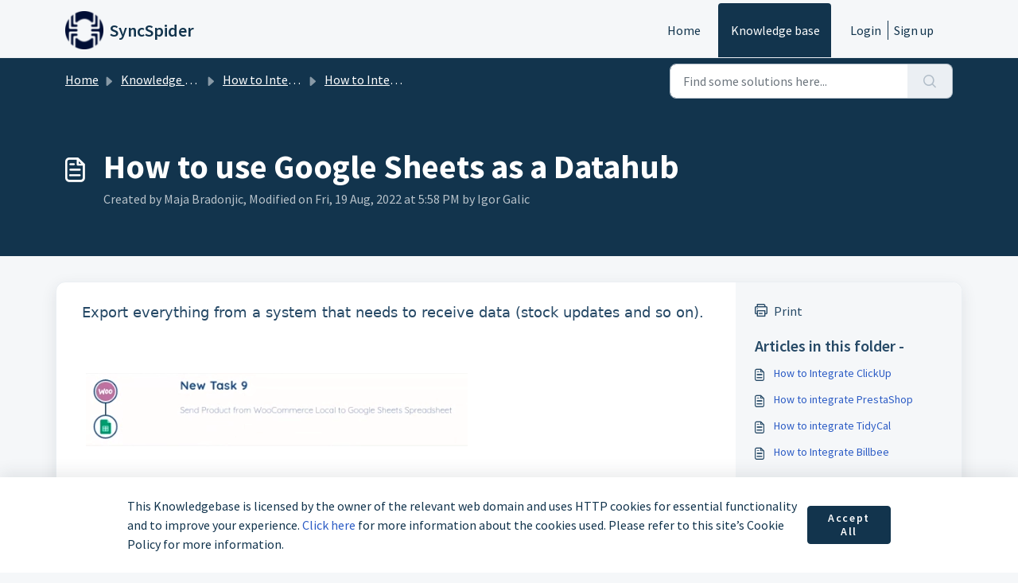

--- FILE ---
content_type: application/javascript; charset=UTF-8
request_url: https://support.syncspider.com/cdn-cgi/challenge-platform/h/b/scripts/jsd/d251aa49a8a3/main.js?
body_size: 9609
content:
window._cf_chl_opt={AKGCx8:'b'};~function(z6,UE,Uf,UA,Ua,UF,Ut,UP,UX,z1){z6=T,function(V,K,zo,z5,U,z){for(zo={V:279,K:371,U:231,z:337,c:250,Y:143,R:329,b:375,H:346,J:185},z5=T,U=V();!![];)try{if(z=parseInt(z5(zo.V))/1*(-parseInt(z5(zo.K))/2)+parseInt(z5(zo.U))/3*(parseInt(z5(zo.z))/4)+parseInt(z5(zo.c))/5+parseInt(z5(zo.Y))/6+parseInt(z5(zo.R))/7+-parseInt(z5(zo.b))/8*(-parseInt(z5(zo.H))/9)+-parseInt(z5(zo.J))/10,K===z)break;else U.push(U.shift())}catch(c){U.push(U.shift())}}(N,305451),UE=this||self,Uf=UE[z6(370)],UA={},UA[z6(209)]='o',UA[z6(198)]='s',UA[z6(182)]='u',UA[z6(218)]='z',UA[z6(343)]='n',UA[z6(394)]='I',UA[z6(266)]='b',Ua=UA,UE[z6(363)]=function(V,K,U,z,c5,c4,c3,zN,Y,H,J,C,D,L,S){if(c5={V:199,K:316,U:291,z:160,c:142,Y:405,R:160,b:347,H:174,J:149,C:201,D:137,L:399,d:335,S:234,k:277,n:330,i:153,O:398},c4={V:237,K:228,U:335,z:415,c:296,Y:280},c3={V:414,K:416,U:251,z:413},zN=z6,Y={'pnKpK':function(i,O){return i<O},'KfPYt':function(i,O){return i+O},'WdnOR':function(i,O){return i+O},'xOwCP':function(i,O){return i===O},'JmzxZ':function(i,O){return i(O)},'bMpwV':function(i,O){return i<O},'KwGhv':function(i,O,y,W){return i(O,y,W)},'xrPNk':function(i,O){return O===i},'kLkvR':zN(c5.V),'JLtoD':function(i,O,y){return i(O,y)}},Y[zN(c5.K)](null,K)||void 0===K)return z;for(H=Y[zN(c5.U)](UI,K),V[zN(c5.z)][zN(c5.c)]&&(H=H[zN(c5.Y)](V[zN(c5.R)][zN(c5.c)](K))),H=V[zN(c5.b)][zN(c5.H)]&&V[zN(c5.J)]?V[zN(c5.b)][zN(c5.H)](new V[(zN(c5.J))](H)):function(i,zV,O){for(zV=zN,i[zV(c4.V)](),O=0;Y[zV(c4.K)](O,i[zV(c4.U)]);i[O]===i[Y[zV(c4.z)](O,1)]?i[zV(c4.c)](Y[zV(c4.Y)](O,1),1):O+=1);return i}(H),J='nAsAaAb'.split('A'),J=J[zN(c5.C)][zN(c5.D)](J),C=0;Y[zN(c5.L)](C,H[zN(c5.d)]);D=H[C],L=Y[zN(c5.S)](Ue,V,K,D),J(L)?(S=Y[zN(c5.k)]('s',L)&&!V[zN(c5.n)](K[D]),Y[zN(c5.K)](Y[zN(c5.i)],U+D)?R(U+D,L):S||R(U+D,K[D])):Y[zN(c5.O)](R,U+D,L),C++);return z;function R(i,O,zT){zT=zN,Object[zT(c3.V)][zT(c3.K)][zT(c3.U)](z,O)||(z[O]=[]),z[O][zT(c3.z)](i)}},UF=z6(145)[z6(268)](';'),Ut=UF[z6(201)][z6(137)](UF),UE[z6(403)]=function(K,U,c8,zK,z,Y,R,H,J,C){for(c8={V:203,K:229,U:335,z:298,c:413,Y:260},zK=z6,z={},z[zK(c8.V)]=function(D,L){return D<L},Y=z,R=Object[zK(c8.K)](U),H=0;Y[zK(c8.V)](H,R[zK(c8.U)]);H++)if(J=R[H],J==='f'&&(J='N'),K[J]){for(C=0;C<U[R[H]][zK(c8.U)];-1===K[J][zK(c8.z)](U[R[H]][C])&&(Ut(U[R[H]][C])||K[J][zK(c8.c)]('o.'+U[R[H]][C])),C++);}else K[J]=U[R[H]][zK(c8.Y)](function(D){return'o.'+D})},UP=function(Y5,Y4,Y3,Y2,Y1,cw,cX,cP,cZ,zz,K,U,z,c){return Y5={V:326,K:242,U:325,z:356,c:233,Y:341,R:248,b:210,H:164},Y4={V:196,K:252,U:309,z:268,c:386,Y:282,R:366,b:252,H:176,J:180,C:300,D:366,L:413,d:187,S:200,k:358,n:240,i:232,O:192,l:252,y:265,W:297,s:252,j:352,G:413,h:215,E:352,f:252},Y3={V:287,K:248,U:407,z:414,c:416,Y:251,R:408,b:385,H:406,J:221,C:413,D:361,L:206,d:304,S:413,k:408,n:413,i:252,O:264,l:261,y:239,W:389,s:335},Y2={V:408},Y1={V:214},cw={V:155},cX={V:241,K:335,U:352,z:414,c:416,Y:251,R:251,b:275,H:325,J:408,C:416,D:324,L:171,d:408,S:226,k:320,n:413,i:183,O:196,l:327,y:246,W:413,s:189,j:344,G:179,h:355,E:151,f:413,A:410,a:252,o:333,e:241,I:413,F:252,Z:238,P:207,X:224,x:414,g:416,M:357,v:305,B:408,m:355,Q:211,N0:331,N1:413,N2:169,N3:241,N4:413,N5:366,N6:320,N7:342,N8:252,N9:282,NN:241,NT:413,NV:380,NK:177,NU:413,Nz:297},cP={V:390,K:350,U:271,z:372,c:320},cZ={V:402,K:352},zz=z6,K={'BAwek':zz(Y5.V),'fcwRe':zz(Y5.K),'LUcOV':function(Y,R){return R==Y},'ChwxU':function(Y,R){return R==Y},'IMbvo':zz(Y5.U),'YaZIG':zz(Y5.z),'LVfWa':function(Y,R){return Y<R},'AzkXZ':function(Y,R){return Y(R)},'ifRgf':function(Y,R){return Y>R},'MWxKs':function(Y,R){return R|Y},'djgeK':function(Y,R){return R==Y},'bXoqC':function(Y,R){return Y(R)},'pbMoU':function(Y,R){return Y<R},'WJTBa':function(Y,R){return Y|R},'Njyls':function(Y,R){return Y<<R},'KHVzn':function(Y,R){return Y&R},'oicoS':function(Y,R){return Y(R)},'jKbhj':function(Y,R){return Y&R},'oPBJp':function(Y,R){return R===Y},'OlrEI':zz(Y5.c),'Phive':zz(Y5.Y),'dvjFG':function(Y,R){return Y==R},'OobGW':function(Y,R){return Y(R)},'KEgbh':function(Y,R){return Y&R},'NkvaZ':function(Y,R){return Y-R},'sPqFX':function(Y,R){return Y<<R},'TIutX':function(Y,R){return Y(R)},'kTFji':function(Y,R){return R==Y},'UHYUG':function(Y,R){return Y&R},'bZCqr':function(Y,R){return Y(R)},'BDohx':function(Y,R){return Y==R},'QfZoZ':function(Y,R){return Y<R},'qYTZX':function(Y,R){return R&Y},'XwaUf':function(Y,R){return Y==R},'QLRiM':function(Y,R){return Y!==R},'jkxdL':zz(Y5.R),'IdAEw':function(Y,R){return Y*R},'HzDuZ':function(Y,R){return Y!=R},'MGlmk':function(Y,R){return R==Y},'czTJj':function(Y,R){return Y<R},'CUmqo':function(Y,R){return R==Y},'vFtmW':function(Y,R){return Y<R},'FkePi':function(Y,R){return Y-R},'KrPNg':function(Y,R){return Y-R},'WYXGz':function(Y,R){return Y+R}},U=String[zz(Y5.b)],z={'h':function(Y,zc,R,b){if(zc=zz,R={},R[zc(cP.V)]=K[zc(cP.K)],b=R,zc(cP.U)!==K[zc(cP.z)])return K[zc(cP.c)](null,Y)?'':z.g(Y,6,function(H,zY){return zY=zc,zY(cZ.V)[zY(cZ.K)](H)});else K(b[zc(cP.V)])},'g':function(Y,R,H,zR,J,C,D,L,S,i,O,y,W,s,j,G,E,A){if(zR=zz,K[zR(cX.V)](null,Y))return'';for(C={},D={},L='',S=2,i=3,O=2,y=[],W=0,s=0,j=0;j<Y[zR(cX.K)];j+=1)if(G=Y[zR(cX.U)](j),Object[zR(cX.z)][zR(cX.c)][zR(cX.Y)](C,G)||(C[G]=i++,D[G]=!0),E=L+G,Object[zR(cX.z)][zR(cX.c)][zR(cX.R)](C,E))L=E;else if(K[zR(cX.b)]!==zR(cX.H))return U[zR(cX.J)](z);else{if(Object[zR(cX.z)][zR(cX.C)][zR(cX.Y)](D,L)){if(K[zR(cX.D)]!==zR(cX.L)){if(256>L[zR(cX.d)](0)){for(J=0;K[zR(cX.S)](J,O);W<<=1,K[zR(cX.k)](s,R-1)?(s=0,y[zR(cX.n)](K[zR(cX.i)](H,W)),W=0):s++,J++);for(A=L[zR(cX.d)](0),J=0;K[zR(cX.O)](8,J);W=K[zR(cX.l)](W<<1.73,A&1.68),K[zR(cX.y)](s,R-1)?(s=0,y[zR(cX.W)](K[zR(cX.s)](H,W)),W=0):s++,A>>=1,J++);}else{for(A=1,J=0;K[zR(cX.j)](J,O);W=A|W<<1.78,R-1==s?(s=0,y[zR(cX.n)](H(W)),W=0):s++,A=0,J++);for(A=L[zR(cX.J)](0),J=0;16>J;W=K[zR(cX.G)](K[zR(cX.h)](W,1),K[zR(cX.E)](A,1)),R-1==s?(s=0,y[zR(cX.f)](K[zR(cX.A)](H,W)),W=0):s++,A>>=1,J++);}S--,S==0&&(S=Math[zR(cX.a)](2,O),O++),delete D[L]}else U(z)}else for(A=C[L],J=0;J<O;W=W<<1|K[zR(cX.o)](A,1),K[zR(cX.e)](s,R-1)?(s=0,y[zR(cX.I)](H(W)),W=0):s++,A>>=1,J++);L=(S--,S==0&&(S=Math[zR(cX.F)](2,O),O++),C[E]=i++,String(G))}if(''!==L){if(K[zR(cX.Z)](K[zR(cX.P)],K[zR(cX.X)]))K();else{if(Object[zR(cX.x)][zR(cX.g)][zR(cX.R)](D,L)){if(256>L[zR(cX.J)](0)){for(J=0;J<O;W<<=1,K[zR(cX.M)](s,R-1)?(s=0,y[zR(cX.n)](K[zR(cX.v)](H,W)),W=0):s++,J++);for(A=L[zR(cX.B)](0),J=0;8>J;W=K[zR(cX.m)](W,1)|K[zR(cX.Q)](A,1),s==K[zR(cX.N0)](R,1)?(s=0,y[zR(cX.N1)](H(W)),W=0):s++,A>>=1,J++);}else{for(A=1,J=0;K[zR(cX.j)](J,O);W=K[zR(cX.N2)](W,1)|A,K[zR(cX.N3)](s,R-1)?(s=0,y[zR(cX.N4)](K[zR(cX.N5)](H,W)),W=0):s++,A=0,J++);for(A=L[zR(cX.B)](0),J=0;16>J;W=W<<1.34|K[zR(cX.o)](A,1),K[zR(cX.N6)](s,R-1)?(s=0,y[zR(cX.W)](H(W)),W=0):s++,A>>=1,J++);}S--,K[zR(cX.N7)](0,S)&&(S=Math[zR(cX.N8)](2,O),O++),delete D[L]}else for(A=C[L],J=0;J<O;W=W<<1|K[zR(cX.N9)](A,1),K[zR(cX.NN)](s,R-1)?(s=0,y[zR(cX.NT)](K[zR(cX.NV)](H,W)),W=0):s++,A>>=1,J++);S--,K[zR(cX.N6)](0,S)&&O++}}for(A=2,J=0;J<O;W=K[zR(cX.l)](W<<1.48,1&A),s==R-1?(s=0,y[zR(cX.n)](H(W)),W=0):s++,A>>=1,J++);for(;;)if(W<<=1,K[zR(cX.NK)](s,K[zR(cX.N0)](R,1))){y[zR(cX.NU)](H(W));break}else s++;return y[zR(cX.Nz)]('')},'j':function(Y,Y0,cx,zC,R,H){if(Y0={V:180},cx={V:357},zC=zz,R={'fTGrJ':function(b,H,zb){return zb=T,K[zb(cw.V)](b,H)},'BqfAR':function(b,H,zp){return zp=T,K[zp(cx.V)](b,H)},'wPccT':function(b,H){return b-H},'ZPfSy':function(b,H){return b|H},'OtPwJ':function(b,H){return b-H},'iAqlS':function(b,H){return H|b},'nOEuH':function(b,H){return H|b},'Otooe':function(b,H){return b<<H},'wOlJy':function(b,H,zH){return zH=T,K[zH(Y0.V)](b,H)},'qvCxo':function(b,H,zJ){return zJ=T,K[zJ(Y1.V)](b,H)}},K[zC(Y3.V)](zC(Y3.K),K[zC(Y3.U)])){if(NZ[zC(Y3.z)][zC(Y3.c)][zC(Y3.Y)](NP,NX)){if(256>VJ[zC(Y3.R)](0)){for(KD=0;R[zC(Y3.b)](Kq,KL);Kr<<=1,R[zC(Y3.H)](KS,R[zC(Y3.J)](Kk,1))?(Kn=0,Ku[zC(Y3.C)](Ki(KO)),Kl=0):Ky++,Kd++);for(H=KW[zC(Y3.R)](0),Ks=0;8>Kj;Kh=R[zC(Y3.D)](KE<<1,1.61&H),R[zC(Y3.H)](Kf,R[zC(Y3.L)](KA,1))?(Ka=0,Ko[zC(Y3.C)](Ke(KI)),KF=0):Kt++,H>>=1,KG++);}else{for(H=1,KZ=0;KP<KX;Kx=R[zC(Y3.d)](Kg<<1.3,H),KM==Kv-1?(KB=0,Km[zC(Y3.S)](KQ(U0)),U1=0):U2++,H=0,Kw++);for(H=U3[zC(Y3.k)](0),U4=0;16>U5;U7=U8<<1|H&1,U9==UN-1?(UT=0,UV[zC(Y3.n)](UK(UU)),Uz=0):Uc++,H>>=1,U6++);}Kc--,0==KY&&(KR=Kb[zC(Y3.i)](2,Kp),KH++),delete KJ[KC]}else for(H=Tg[TM],Tv=0;TB<Tm;V0=R[zC(Y3.O)](R[zC(Y3.l)](V1,1),R[zC(Y3.y)](H,1)),R[zC(Y3.W)](V2,V3-1)?(V4=0,V5[zC(Y3.C)](V6(V7)),V8=0):V9++,H>>=1,TQ++);Vb=(VN--,0==VT&&(VV=VK[zC(Y3.i)](2,VU),Vz++),Vc[VY]=VR++,Vp(VH))}else return null==Y?'':Y==''?null:z.i(Y[zC(Y3.s)],32768,function(H,zD){return zD=zC,Y[zD(Y2.V)](H)})},'i':function(Y,R,H,zq,J,C,D,L,S,i,O,y,W,s,j,G,I,E,A,o){for(zq=zz,J=[],C=4,D=4,L=3,S=[],y=H(0),W=R,s=1,i=0;K[zq(Y4.V)](3,i);J[i]=i,i+=1);for(j=0,G=Math[zq(Y4.K)](2,2),O=1;G!=O;)for(E=zq(Y4.U)[zq(Y4.z)]('|'),A=0;!![];){switch(E[A++]){case'0':o=y&W;continue;case'1':0==W&&(W=R,y=H(s++));continue;case'2':O<<=1;continue;case'3':j|=K[zq(Y4.c)](0<o?1:0,O);continue;case'4':W>>=1;continue}break}switch(j){case 0:for(j=0,G=Math[zq(Y4.K)](2,8),O=1;O!=G;o=K[zq(Y4.Y)](y,W),W>>=1,W==0&&(W=R,y=H(s++)),j|=(0<o?1:0)*O,O<<=1);I=K[zq(Y4.R)](U,j);break;case 1:for(j=0,G=Math[zq(Y4.b)](2,16),O=1;K[zq(Y4.H)](O,G);o=K[zq(Y4.J)](y,W),W>>=1,K[zq(Y4.C)](0,W)&&(W=R,y=K[zq(Y4.D)](H,s++)),j|=(0<o?1:0)*O,O<<=1);I=U(j);break;case 2:return''}for(i=J[3]=I,S[zq(Y4.L)](I);;)if(zq(Y4.d)!==zq(Y4.S)){if(s>Y)return'';for(j=0,G=Math[zq(Y4.b)](2,L),O=1;G!=O;o=W&y,W>>=1,0==W&&(W=R,y=H(s++)),j|=(K[zq(Y4.k)](0,o)?1:0)*O,O<<=1);switch(I=j){case 0:for(j=0,G=Math[zq(Y4.b)](2,8),O=1;K[zq(Y4.H)](O,G);o=y&W,W>>=1,K[zq(Y4.n)](0,W)&&(W=R,y=H(s++)),j|=(K[zq(Y4.i)](0,o)?1:0)*O,O<<=1);J[D++]=U(j),I=K[zq(Y4.O)](D,1),C--;break;case 1:for(j=0,G=Math[zq(Y4.l)](2,16),O=1;O!=G;o=K[zq(Y4.J)](y,W),W>>=1,W==0&&(W=R,y=H(s++)),j|=(0<o?1:0)*O,O<<=1);J[D++]=U(j),I=K[zq(Y4.y)](D,1),C--;break;case 2:return S[zq(Y4.W)]('')}if(C==0&&(C=Math[zq(Y4.s)](2,L),L++),J[I])I=J[I];else if(I===D)I=i+i[zq(Y4.j)](0);else return null;S[zq(Y4.G)](I),J[D++]=K[zq(Y4.h)](i,I[zq(Y4.E)](0)),C--,i=I,0==C&&(C=Math[zq(Y4.f)](2,L),L++)}else return![]}},c={},c[zz(Y5.H)]=z.h,c}(),UX=null,z1=z0(),z3();function N(YQ){return YQ='wOlJy,CUmqo,ChwxU,EGfcc,UQneX,pGxPR,kLwqT,djgeK,OnHFi,PQYFD,api,2925350uhnOdT,call,pow,Zkvwy,randomUUID,_cf_chl_opt,isArray,aCHix,MEpAC,NQOHE,map,Otooe,AQeME,contentWindow,nOEuH,KrPNg,boolean,error,split,eqlYH,Tykhq,RPHGg,jVelY,clientInformation,jsd,IMbvo,navigator,xrPNk,YlHTX,33BdNwgO,WdnOR,JBxy9,UHYUG,removeChild,QAfVV,__CF$cv$params,HQXPb,QLRiM,iblxt,loading,xGCNF,JmzxZ,zxFNd,AKGCx8,source,/jsd/oneshot/d251aa49a8a3/0.26458490911686844:1769070495:UdKICnHhlzAPu44tQ57uTvoQtpZNRnawRE2fdPyu8Mk/,splice,join,indexOf,dJfey,MGlmk,error on cf_chl_props,UKKnI,ontimeout,iAqlS,OobGW,href,onreadystatechange,errorInfoObject,0|4|1|3|2,send,FPQlO,toString,PuAkl,lzYMz,zWYee,xOwCP,status,log,Zxkpd,LUcOV,aUjz8,postMessage,CnwA5,YaZIG,cEfnG,xhr-error,MWxKs,PFxVM,178381pXuxwo,isNaN,NkvaZ,ScfZk,jKbhj,catch,length,gvYBp,13208lHzQhs,Function,readyState,sid,hJinv,kTFji,number,pbMoU,rnEfr,88605KbRbLR,Array,http-code:,/invisible/jsd,BAwek,SSTpq3,charAt,NTxRh,jToWA,Njyls,aodre,dvjFG,czTJj,yKJCH,display: none,ZPfSy,ItkbJ,pRIb1,parent,DTqjU,TIutX,eWvUe,success,rjLIt,document,13814BjAJLM,fcwRe,eKAxS,rkBQR,136YaxGEW,chctx,phoXV,lgSGU,style,bZCqr,iWpta,IWuWq,JOTcI,detail,fTGrJ,IdAEw,uGGzK,hKCrx,qvCxo,QwUbM,/b/ov1/0.26458490911686844:1769070495:UdKICnHhlzAPu44tQ57uTvoQtpZNRnawRE2fdPyu8Mk/,FpTEk,jRYpw,bigint,SbsOr,BCYYL,LOXRU,JLtoD,bMpwV,QEvVR,LRmiB4,Vpn3z2sf6$j08SFhB4D5MeYWgOyLuT71krilRQtHb9AcIqw+-oJaCUXKdGvxEZNPm,rxvNi8,getPrototypeOf,concat,BqfAR,jkxdL,charCodeAt,GZmFL,oicoS,9|10|4|3|6|5|8|7|2|0|1,onload,push,prototype,KfPYt,hasOwnProperty,floor,cloudflare-invisible,stringify,bind,timeout,now,vQRTc,lZypU,getOwnPropertyNames,1322322fDBmQg,UmtLc,_cf_chl_opt;JJgc4;PJAn2;kJOnV9;IWJi4;OHeaY1;DqMg0;FKmRv9;LpvFx1;cAdz2;PqBHf2;nFZCC5;ddwW5;pRIb1;rxvNi8;RrrrA2;erHi9,[native code],QyMfr,GDBoX,Set,random,KHVzn,njEmt,kLkvR,TYlZ6,QfZoZ,POST,xNYfT,aANYA,GTJcO,Object,TTmcW,/cdn-cgi/challenge-platform/h/,DOMContentLoaded,jJXCtVgPB,function,contentDocument,appendChild,KvvcF,sPqFX,NEVrM,bRIDh,veLSZ,tabIndex,from,location,HzDuZ,BDohx,createElement,WJTBa,qYTZX,fabHC,undefined,AzkXZ,onerror,10460750JdYMKD,VOYoz,SyMiQ,iExML,bXoqC,sudlP,fblGa,FkePi,DOizu,Gimrb,pkLOA2,ifRgf,body,string,d.cookie,EFVDq,includes,IUaVx,SnXbX,iframe,XMLHttpRequest,OtPwJ,OlrEI,tIoki,object,fromCharCode,KEgbh,dtiWm,SrdPz,XwaUf,WYXGz,NQQgv,wDZzA,symbol,event,addEventListener,wPccT,0|2|4|3|1,AdeF3,Phive,kaYFM,LVfWa,GnCNg,pnKpK,keys,xobeX,528INyytQ,vFtmW,NfnXE,KwGhv,open,cFjAw,sort,oPBJp'.split(','),N=function(){return YQ},N()}function UQ(V,K,YO,Yi,Yu,Yn,zO,U,z,c,Y){YO={V:138,K:326,U:156,z:285,c:318,Y:255,R:205,b:235,H:328,J:319,C:162,D:293,L:295,d:249,S:303,k:412,n:184,i:175,O:175,l:306,y:306,W:310,s:164,j:136},Yi={V:157},Yu={V:317,K:368,U:194,z:383,c:348,Y:317},Yn={V:194,K:159},zO=z6,U={'Gimrb':function(R,b){return R(b)},'GTJcO':zO(YO.V),'JOTcI':function(R,b){return R+b},'xNYfT':zO(YO.K),'PFxVM':zO(YO.U),'Zxkpd':function(R,b){return R+b}},z=UE[zO(YO.z)],console[zO(YO.c)](UE[zO(YO.Y)]),c=new UE[(zO(YO.R))](),c[zO(YO.b)](U[zO(YO.H)],U[zO(YO.J)](zO(YO.C)+UE[zO(YO.Y)][zO(YO.D)]+zO(YO.L),z.r)),z[zO(YO.d)]&&(c[zO(YO.V)]=5e3,c[zO(YO.S)]=function(zl){zl=zO,U[zl(Yn.V)](K,U[zl(Yn.K)])}),c[zO(YO.k)]=function(zy){zy=zO,c[zy(Yu.V)]>=200&&c[zy(Yu.V)]<300?K(zy(Yu.K)):U[zy(Yu.U)](K,U[zy(Yu.z)](zy(Yu.c),c[zy(Yu.Y)]))},c[zO(YO.n)]=function(zW){zW=zO,K(U[zW(Yi.V)])},Y={'t':UB(),'lhr':Uf[zO(YO.i)]&&Uf[zO(YO.O)][zO(YO.l)]?Uf[zO(YO.O)][zO(YO.y)]:'','api':z[zO(YO.d)]?!![]:![],'c':Ug(),'payload':V},c[zO(YO.W)](UP[zO(YO.s)](JSON[zO(YO.j)](Y)))}function Ux(Yz,zr,K,U,z,c,Y,R){for(Yz={V:227,K:343,U:373,z:222,c:268,Y:285},zr=z6,K={},K[zr(Yz.V)]=zr(Yz.K),K[zr(Yz.U)]=function(b,H){return b<H},U=K,z=zr(Yz.z)[zr(Yz.c)]('|'),c=0;!![];){switch(z[c++]){case'0':Y=UE[zr(Yz.Y)];continue;case'1':return R;case'2':if(!Y)return null;continue;case'3':if(typeof R!==U[zr(Yz.V)]||U[zr(Yz.U)](R,30))return null;continue;case'4':R=Y.i;continue}break}}function z0(Yl,zs){return Yl={V:254},zs=z6,crypto&&crypto[zs(Yl.V)]?crypto[zs(Yl.V)]():''}function Um(Yd,zi,K,U,z,c,Y){return Yd={V:213,K:417,U:139},zi=z6,K={},K[zi(Yd.V)]=function(R,b){return R>b},U=K,z=3600,c=UB(),Y=Math[zi(Yd.K)](Date[zi(Yd.U)]()/1e3),U[zi(Yd.V)](Y-c,z)?![]:!![]}function Ue(V,K,U,zw,z8,z,Y,R){z=(zw={V:146,K:165,U:284,z:209,c:191,Y:212,R:259,b:313,H:365,J:334,C:334,D:254,L:254,d:338,S:338,k:414,n:312,i:251,O:298,l:388,y:347,W:256,s:347,j:345,G:345,h:243},z8=z6,{'hKCrx':z8(zw.V),'QAfVV':function(H,J){return H==J},'fblGa':function(H,J){return H!==J},'DTqjU':z8(zw.K),'rnEfr':function(H,J){return H===J},'UQneX':function(H,J,C){return H(J,C)}});try{Y=K[U]}catch(H){return'i'}if(z[z8(zw.U)](null,Y))return Y===void 0?'u':'x';if(z8(zw.z)==typeof Y){if(z[z8(zw.c)](z8(zw.Y),z8(zw.R)))try{if(z8(zw.b)===z8(zw.b)){if(z[z8(zw.U)](z[z8(zw.H)],typeof Y[z8(zw.J)]))return Y[z8(zw.C)](function(){}),'p'}else return z&&U[z8(zw.D)]?Y[z8(zw.L)]():''}catch(C){}else return U instanceof Y[z8(zw.d)]&&0<R[z8(zw.S)][z8(zw.k)][z8(zw.n)][z8(zw.i)](V)[z8(zw.O)](z[z8(zw.l)])}return V[z8(zw.y)][z8(zw.W)](Y)?'a':Y===V[z8(zw.s)]?'D':z[z8(zw.j)](!0,Y)?'T':z[z8(zw.G)](!1,Y)?'F':(R=typeof Y,z[z8(zw.U)](z[z8(zw.H)],R)?z[z8(zw.h)](Uo,V,Y)?'N':'f':Ua[R]||'?')}function UZ(cV,zU,U,z,c,Y,R,b){U=(cV={V:166,K:178,U:204,z:379,c:360,Y:173,R:197,b:167,H:263,J:269,C:409,D:273,L:276,d:217,S:283,k:288,n:374,i:334},zU=z6,{'eqlYH':function(H,J,C,D,L){return H(J,C,D,L)},'GZmFL':function(H,J,C,D,L){return H(J,C,D,L)},'wDZzA':zU(cV.V)});try{return z=Uf[zU(cV.K)](zU(cV.U)),z[zU(cV.z)]=zU(cV.c),z[zU(cV.Y)]='-1',Uf[zU(cV.R)][zU(cV.b)](z),c=z[zU(cV.H)],Y={},Y=U[zU(cV.J)](pRIb1,c,c,'',Y),Y=U[zU(cV.C)](pRIb1,c,c[zU(cV.D)]||c[zU(cV.L)],'n.',Y),Y=pRIb1(c,z[U[zU(cV.d)]],'d.',Y),Uf[zU(cV.R)][zU(cV.S)](z),R={},R.r=Y,R.e=null,R}catch(H){return zU(cV.k)!==zU(cV.n)?(b={},b.r={},b.e=H,b):(b[zU(cV.i)](function(){}),'p')}}function Uv(V,YC,zn){return YC={V:150},zn=z6,Math[zn(YC.V)]()<V}function z2(z,c,Ya,Yf,zj,Y,Yh,k,n,R,b,H,J,C,D,L,d){if(Ya={V:301,K:168,U:247,z:391,c:349,Y:156,R:230,b:158,H:290,J:292,C:188,D:311,L:223,d:154,S:285,k:186,n:162,i:255,O:293,l:354,y:202,W:205,s:235,j:359,G:138,h:303,E:323,f:255,A:351,a:351,o:401,e:255,I:401,F:195,Z:255,P:321,X:281,x:308,g:376,M:294,v:274,B:310,m:164},Yf={V:165,K:208,U:170},zj=z6,Y={'GDBoX':function(S,k){return S(k)},'zxFNd':function(S){return S()},'iExML':function(S,k,n){return S(k,n)},'FPQlO':zj(Ya.V),'xobeX':function(S,k){return S===k},'aANYA':zj(Ya.K),'xGCNF':zj(Ya.U),'VOYoz':function(S,k){return S+k},'jToWA':zj(Ya.z),'IUaVx':zj(Ya.c),'yKJCH':zj(Ya.Y)},!Uv(0)){if(Y[zj(Ya.R)](Y[zj(Ya.b)],Y[zj(Ya.H)]))Yh={V:148},k={'tIoki':function(i,O,zG){return zG=zj,Y[zG(Yh.V)](i,O)},'NEVrM':function(i){return i()}},n=Y[zj(Ya.J)](R),Y[zj(Ya.C)](b,n.r,function(i,zh){zh=zj,typeof L===zh(Yf.V)&&k[zh(Yf.K)](k,i),k[zh(Yf.U)](S)}),n.e&&L(Y[zj(Ya.D)],n.e);else return![]}b=(R={},R[zj(Ya.L)]=z,R[zj(Ya.d)]=c,R);try{H=UE[zj(Ya.S)],J=Y[zj(Ya.k)](Y[zj(Ya.k)](zj(Ya.n),UE[zj(Ya.i)][zj(Ya.O)]),Y[zj(Ya.l)])+H.r+Y[zj(Ya.y)],C=new UE[(zj(Ya.W))](),C[zj(Ya.s)](Y[zj(Ya.j)],J),C[zj(Ya.G)]=2500,C[zj(Ya.h)]=function(){},D={},D[zj(Ya.E)]=UE[zj(Ya.f)][zj(Ya.E)],D[zj(Ya.A)]=UE[zj(Ya.i)][zj(Ya.a)],D[zj(Ya.o)]=UE[zj(Ya.e)][zj(Ya.I)],D[zj(Ya.F)]=UE[zj(Ya.Z)][zj(Ya.P)],D[zj(Ya.X)]=z1,L=D,d={},d[zj(Ya.x)]=b,d[zj(Ya.g)]=L,d[zj(Ya.M)]=zj(Ya.v),C[zj(Ya.B)](UP[zj(Ya.m)](d))}catch(k){}}function T(V,K,U,z){return V=V-135,U=N(),z=U[V],z}function Uo(K,U,zI,z7,z,c){return zI={V:381,K:367,U:146,z:338,c:338,Y:414,R:312,b:251,H:298},z7=z6,z={},z[z7(zI.V)]=function(Y,R){return Y<R},z[z7(zI.K)]=z7(zI.U),c=z,U instanceof K[z7(zI.z)]&&c[z7(zI.V)](0,K[z7(zI.c)][z7(zI.Y)][z7(zI.R)][z7(zI.b)](U)[z7(zI.H)](c[z7(zI.K)]))}function UI(V,zx,z9,K){for(zx={V:405,K:229,U:404},z9=z6,K=[];null!==V;K=K[z9(zx.V)](Object[z9(zx.K)](V)),V=Object[z9(zx.U)](V));return K}function Uw(V,YK,YV,zL,K,U){YK={V:369,K:144,U:301,z:272,c:332},YV={V:216,K:369,U:262,z:165,c:299,Y:172,R:336,b:393,H:413,J:278,C:408,D:396},zL=z6,K={'jRYpw':function(z,c){return z-c},'YlHTX':function(z,c){return z(c)},'BCYYL':function(z,c){return z|c},'NQQgv':function(z,c){return z===c},'AQeME':zL(YK.V),'veLSZ':zL(YK.K),'gvYBp':function(z,c){return z(c)},'jVelY':function(z,c,Y){return z(c,Y)},'ScfZk':zL(YK.U)},U=UZ(),UQ(U.r,function(z,zd,R){if(zd=zL,K[zd(YV.V)](zd(YV.K),K[zd(YV.U)])){if(typeof V===zd(YV.z)){if(K[zd(YV.V)](zd(YV.c),K[zd(YV.Y)]))return;else K[zd(YV.R)](V,z)}UM()}else{for(f=0;A<a;e<<=1,I==K[zd(YV.b)](F,1)?(Z=0,P[zd(YV.H)](K[zd(YV.J)](X,x)),g=0):M++,o++);for(R=v[zd(YV.C)](0),B=0;8>m;N0=K[zd(YV.D)](N1<<1,R&1),N2==N3-1?(N4=0,N5[zd(YV.H)](N6(N7)),N8=0):N9++,R>>=1,Q++);}}),U.e&&K[zL(YK.z)](z2,K[zL(YK.c)],U.e)}function z3(Yv,YM,Yw,zE,V,K,U,z,R,b,H,J,C,D,c){if(Yv={V:411,K:166,U:273,z:162,c:349,Y:274,R:289,b:270,H:285,J:387,C:339,D:181,L:314,d:314,S:258,k:255,n:293,i:391,O:397,l:205,y:235,W:156,s:138,j:303,G:323,h:255,E:351,f:255,A:351,a:401,o:401,e:195,I:255,F:321,Z:281,P:308,X:376,x:294,g:377,M:310,v:164,B:378,m:220,Q:220,N0:163,N1:307},YM={V:387,K:339,U:161,z:307},Yw={V:193,K:315,U:382,z:387,c:353,Y:190,R:268,b:197,H:283,J:257,C:244,D:197,L:167,d:173,S:263,k:400,n:225,i:276,O:178,l:204,y:379,W:360},zE=z6,V={'sudlP':zE(Yv.V),'aCHix':function(Y,R,b,H,J){return Y(R,b,H,J)},'pGxPR':zE(Yv.K),'QEvVR':function(Y,R,b,H,J){return Y(R,b,H,J)},'kaYFM':zE(Yv.U),'DOizu':function(Y,R){return R!==Y},'uGGzK':function(Y){return Y()},'NTxRh':function(Y,R){return Y(R)},'lzYMz':function(Y,R){return Y+R},'MEpAC':zE(Yv.z),'LOXRU':zE(Yv.c),'phoXV':zE(Yv.Y),'TTmcW':zE(Yv.R),'fabHC':zE(Yv.b),'lgSGU':function(Y){return Y()}},K=UE[zE(Yv.H)],!K)return;if(!V[zE(Yv.J)](Um))return;(U=![],z=function(zf,R,b,H,J,C,D,L){if(zf=zE,!U){if(V[zf(Yw.V)](zf(Yw.K),zf(Yw.U))){if(U=!![],!V[zf(Yw.z)](Um))return;V[zf(Yw.c)](Uw,function(Y){z4(K,Y)})}else try{for(R=V[zf(Yw.Y)][zf(Yw.R)]('|'),b=0;!![];){switch(R[b++]){case'0':i[zf(Yw.b)][zf(Yw.H)](D);continue;case'1':return H={},H.r=J,H.e=null,H;case'2':J=V[zf(Yw.J)](n,C,D[V[zf(Yw.C)]],'d.',J);continue;case'3':d[zf(Yw.D)][zf(Yw.L)](D);continue;case'4':D[zf(Yw.d)]='-1';continue;case'5':J={};continue;case'6':C=D[zf(Yw.S)];continue;case'7':J=V[zf(Yw.k)](k,C,C[V[zf(Yw.n)]]||C[zf(Yw.i)],'n.',J);continue;case'8':J=S(C,C,'',J);continue;case'9':D=L[zf(Yw.O)](zf(Yw.l));continue;case'10':D[zf(Yw.y)]=zf(Yw.W);continue}break}}catch(d){return L={},L.r={},L.e=d,L}}},Uf[zE(Yv.C)]!==zE(Yv.R))?V[zE(Yv.D)]!==zE(Yv.b)?(R=C[zE(Yv.H)],b=V[zE(Yv.L)](V[zE(Yv.d)](V[zE(Yv.d)](V[zE(Yv.S)],D[zE(Yv.k)][zE(Yv.n)])+zE(Yv.i),R.r),V[zE(Yv.O)]),H=new L[(zE(Yv.l))](),H[zE(Yv.y)](zE(Yv.W),b),H[zE(Yv.s)]=2500,H[zE(Yv.j)]=function(){},J={},J[zE(Yv.G)]=d[zE(Yv.h)][zE(Yv.G)],J[zE(Yv.E)]=S[zE(Yv.f)][zE(Yv.A)],J[zE(Yv.a)]=k[zE(Yv.h)][zE(Yv.o)],J[zE(Yv.e)]=n[zE(Yv.I)][zE(Yv.F)],J[zE(Yv.Z)]=i,C=J,D={},D[zE(Yv.P)]=l,D[zE(Yv.X)]=C,D[zE(Yv.x)]=V[zE(Yv.g)],H[zE(Yv.M)](O[zE(Yv.v)](D))):V[zE(Yv.B)](z):UE[zE(Yv.m)]?Uf[zE(Yv.Q)](zE(Yv.N0),z):(c=Uf[zE(Yv.N1)]||function(){},Uf[zE(Yv.N1)]=function(zA){zA=zE,V[zA(YM.V)](c),Uf[zA(YM.K)]!==V[zA(YM.U)]&&(Uf[zA(YM.z)]=c,z())})}function UB(Yq,zu,V,K){return Yq={V:285,K:417,U:302},zu=z6,V={'UKKnI':function(U,z){return U(z)}},K=UE[zu(Yq.V)],Math[zu(Yq.K)](+V[zu(Yq.U)](atob,K.t))}function Ug(){return Ux()!==null}function z4(z,c,Ym,za,Y,R,b,H){if(Ym={V:152,K:362,U:368,z:286,c:267,Y:249,R:294,b:135,H:340,J:219,C:362,D:364,L:322,d:384},za=z6,Y={},Y[za(Ym.V)]=function(J,C){return J===C},Y[za(Ym.K)]=za(Ym.U),Y[za(Ym.z)]=za(Ym.c),R=Y,!z[za(Ym.Y)])return;R[za(Ym.V)](c,R[za(Ym.K)])?(b={},b[za(Ym.R)]=za(Ym.b),b[za(Ym.H)]=z.r,b[za(Ym.J)]=R[za(Ym.C)],UE[za(Ym.D)][za(Ym.L)](b,'*')):(H={},H[za(Ym.R)]=za(Ym.b),H[za(Ym.H)]=z.r,H[za(Ym.J)]=R[za(Ym.z)],H[za(Ym.d)]=c,UE[za(Ym.D)][za(Ym.L)](H,'*'))}function UM(YJ,YH,zS,V,K){if(YJ={V:165,K:147,U:395,z:245,c:140,Y:392,R:236,b:141,H:253},YH={V:236},zS=z6,V={'vQRTc':zS(YJ.V),'FpTEk':function(U,z){return U(z)},'cFjAw':function(U){return U()},'SbsOr':zS(YJ.K),'lZypU':function(U,z,c){return U(z,c)},'Zkvwy':function(U,z){return U*z}},K=Ux(),K===null){if(V[zS(YJ.U)]===zS(YJ.z))typeof c===V[zS(YJ.c)]&&V[zS(YJ.Y)](H,J),V[zS(YJ.R)](b);else return}UX=(UX&&clearTimeout(UX),V[zS(YJ.b)](setTimeout,function(zk){zk=zS,V[zk(YH.V)](Uw)},V[zS(YJ.H)](K,1e3)))}}()

--- FILE ---
content_type: application/javascript
request_url: https://support.syncspider.com/assets/cdn/portal/scripts/single-solution.js
body_size: 9769
content:
(window.webpackJsonp=window.webpackJsonp||[]).push([[110,102],{0:function(e,t,n){"use strict";function a(e,t){var n=Object.keys(e);if(Object.getOwnPropertySymbols){var a=Object.getOwnPropertySymbols(e);t&&(a=a.filter(function(t){return Object.getOwnPropertyDescriptor(e,t).enumerable})),n.push.apply(n,a)}return n}function r(e){for(var t=1;t<arguments.length;t++){var n=null!=arguments[t]?arguments[t]:{};t%2?a(Object(n),!0).forEach(function(t){f()(e,t,n[t])}):Object.getOwnPropertyDescriptors?Object.defineProperties(e,Object.getOwnPropertyDescriptors(n)):a(Object(n)).forEach(function(t){Object.defineProperty(e,t,Object.getOwnPropertyDescriptor(n,t))})}return e}function i(e){"loading"!==document.readyState?e():document.addEventListener("DOMContentLoaded",e)}function o(){var e,t=navigator,n=t.userAgent;return n.match(/chrome|chromium|crios/i)?e="chrome":n.match(/firefox|fxios/i)?e="firefox":n.match(/safari/i)?e="safari":n.match(/opr\//i)?e="opera":n.match(/edg/i)&&(e="edge"),e}function s(e){var t=arguments.length>1&&void 0!==arguments[1]?arguments[1]:"/support/",n=new URL(window.location.href).pathname,a=n.split(t)[0];return a?"".concat(a).concat(e):e}function c(e,t,n){var a=e.hasAttribute("disabled"),r=JSON.stringify(t)!==JSON.stringify(n);r?a&&e.removeAttribute("disabled"):!a&&e.setAttribute("disabled",!0)}n.d(t,"i",function(){return i}),n.d(t,"d",function(){return _}),n.d(t,"p",function(){return g}),n.d(t,"w",function(){return w}),n.d(t,"r",function(){return b}),n.d(t,"M",function(){return x}),n.d(t,"K",function(){return k}),n.d(t,"t",function(){return S}),n.d(t,"I",function(){return A}),n.d(t,"F",function(){return E}),n.d(t,"b",function(){return I}),n.d(t,"k",function(){return N}),n.d(t,"f",function(){return j}),n.d(t,"O",function(){return L}),n.d(t,"A",function(){return M}),n.d(t,"o",function(){return D}),n.d(t,"x",function(){return q}),n.d(t,"D",function(){return h}),n.d(t,"C",function(){return v}),n.d(t,"m",function(){return T}),n.d(t,"J",function(){return O}),n.d(t,"B",function(){return C}),n.d(t,"n",function(){return P}),n.d(t,"e",function(){return z}),n.d(t,"l",function(){return V}),n.d(t,"j",function(){return F}),n.d(t,"c",function(){return J}),n.d(t,"z",function(){return B}),n.d(t,"h",function(){return H}),n.d(t,"N",function(){return U}),n.d(t,"L",function(){return c}),n.d(t,"q",function(){return R}),n.d(t,"s",function(){return W}),n.d(t,"E",function(){return Y}),n.d(t,"a",function(){return o}),n.d(t,"y",function(){return s}),n.d(t,"u",function(){return $}),n.d(t,"g",function(){return Z}),n.d(t,"H",function(){return X}),n.d(t,"v",function(){return K}),n.d(t,"G",function(){return ee});var l=n(1),u=n.n(l),d=n(9),f=n.n(d),m=n(16),p=n(2),h=function(e){var t=document.createElement("div");return t.textContent=e,t.innerHTML.replace(/"/g,"&quot;")},v=function(e){try{return encodeURIComponent(e)}catch(t){return e}},g=function(){return window.localStorage.getItem("recentSearches")?JSON.parse(window.localStorage.getItem("recentSearches")):[]},_=function(){localStorage.setItem("recentSearches","")},y=function(){return window.store.currentLocale||window.store.defaultLocale},w=function(){var e=document.querySelector(".fw-recent-searches"),t=g();e.innerHTML=t.map(function(e){return'<li><a class="ps-32 line-clamp-2" href="/'.concat(y(),"/support/search?term=").concat(v(e),'">').concat(h(e),"</a></li>")}).join("")},b=function(e,t){return e&&e.classList.contains(t)},x=function(e){var t=[].concat(e);t.forEach(function(e){e&&e.classList.toggle("d-none")})},k=function(e){var t=arguments.length>1&&void 0!==arguments[1]?arguments[1]:"primary",n=[].concat(e);n.forEach(function(e){b(e,"btn-".concat(t))?e.classList.replace("btn-".concat(t),"btn-outline-".concat(t)):e.classList.replace("btn-outline-".concat(t),"btn-".concat(t))})},S=function(e){var t=[].concat(e);t.forEach(function(e){e&&!e.classList.contains("d-none")&&e.classList.add("d-none")})},A=function(e){var t=[].concat(e);t.forEach(function(e){e&&e.classList.contains("d-none")&&e.classList.remove("d-none")})},E=function(e,t){Object.keys(t).forEach(function(n){e.setAttribute(n,t[n])})},I=function(e){var t=document.createElement("input");E(t,{type:"hidden",name:"authenticity_token",value:window.csrfToken}),e.appendChild(t)},N=function(e,t){return fetch(e,r(r({},t),{},{headers:{"X-CSRF-Token":window.csrfToken}}))},j=function(e){var t=arguments.length>1&&void 0!==arguments[1]?arguments[1]:300,n=null;return function(){for(var a=arguments.length,r=new Array(a),i=0;a>i;i++)r[i]=arguments[i];clearTimeout(n),n=setTimeout(function(){e.apply(void 0,r)},t)}},L=function(e,t){e&&e.addEventListener("change",function(e){var t={};t[e.target.id]=e.target.value,Object(p.d)(e.target,Object(p.a)(e.target),t)}),t&&EventManager.on("click",t,function(){return e.dataset.formChanged=!1,Object(p.c)(e,Object(p.b)(e))?Promise.resolve():Promise.reject()})},M=function(e){[].concat(u()(e.querySelectorAll(".form-group .form-control")),u()(e.querySelectorAll(".form-group .form-check-input"))).forEach(function(e){b(e,"invalid")&&(e.classList.remove("invalid"),"checkbox"===e.type?(e.nextElementSibling.nextElementSibling.classList.remove("d-block"),e.nextElementSibling.nextElementSibling.classList.add("d-none")):(e.nextElementSibling.classList.remove("d-block"),e.nextElementSibling.classList.add("d-none")))})},D=function(e){return e.charCode?e.charCode:e.keyCode?e.keyCode:e.which?e.which:0},q=function(e){var t=D(e);return t>=48&&57>=t||t>=65&&90>=t||t>=96&&105>=t||8===t||32===t?!0:!1},O=function(e,t){return sessionStorage.setItem(e,JSON.stringify(t))},T=function(e){return sessionStorage.getItem(e)?JSON.parse(sessionStorage.getItem(e)):void 0},C=function(e){return sessionStorage.removeItem(e)},P=function(e){var t=["Bytes","KB","MB","GB","TB"];if(!e)return"0 Byte";var n=parseInt(Math.floor(Math.log(e)/Math.log(1024)));return"".concat(Math.round(e/Math.pow(1024,n),2)," ").concat(t[n])},z=function(e){return e.replace(/[A-Z]/g,function(e,t){return(0!==t?"-":"")+e.toLowerCase()})},V=function(e,t){for(var n=arguments.length>2&&void 0!==arguments[2]?arguments[2]:null;e&&e.tagName!==t.toUpperCase();){if(n&&e.tagName===n)return null;e=e.parentElement}return e},F={email:{presence:!0,email:!0}},J=50,B=function(){var e=arguments.length>0&&void 0!==arguments[0]?arguments[0]:[],t={},n=new URLSearchParams(document.location.search);return n.forEach(function(n,a){var r=decodeURIComponent(n);e.includes(a)||(a in t?t[a].push(r):t[a]=[r])}),t},H=function(e){return JSON.parse(JSON.stringify(e))},U=function(e){if(window.history.replaceState){var t="".concat(window.location.protocol,"//").concat(window.location.host).concat(window.location.pathname,"?").concat(e);window.history.replaceState({path:t},"",t)}},R=function(e){return"choicesInstance"in e},W=function(e){return"_flatpickr"in e},Y=function(e){return e.offsetHeight+e.scrollTop>=e.scrollHeight},G=function(e,t){var n=e.getAttribute("aria-describedby");n&&!t.getAttribute("aria-describedby")&&t.setAttribute("aria-describedby",n)},$=function(e){var t={altInput:!0,altInputClass:"form-control alt-flatpickr-input",altFormat:"j M, Y",dateFormat:"Y-m-d",locale:window.I18n.t("portal_js_translations.flatpickr_translations"),onReady:function(e,t,n){n.altInput&&n.input&&G(n.input,n.altInput)}};e.querySelectorAll('input[type="date"]').forEach(function(e){Object(m.a)(e,t)})},Z=function(e){try{var t=e?String(e):"";return t.replace(/&lt;?/g,"<").replace(/&gt;?/g,">")}catch(n){return e}},X=function(e){var t,n,a,r,i,o,s;if(null!==e&&void 0!==e&&null!==(t=e.defaults)&&void 0!==t&&t.options){null!==(n=window)&&void 0!==n&&null!==(a=n.store)&&void 0!==a&&null!==(r=a.portalLaunchParty)&&void 0!==r&&r.enableStrictSearch&&(e.defaults.options.searchFields=["label"],e.defaults.options.fuseOptions={threshold:.1,ignoreLocation:!0,distance:1e3});var c=null===(i=window)||void 0===i?void 0:null===(o=i.store)||void 0===o?void 0:null===(s=o.portalLaunchParty)||void 0===s?void 0:s.homepageNavAccessibilityEnabled,l=document.getElementById("navbarContent");c&&l&&l.classList.add("home_nav_accessibility_lp")}},Q=["notice","warning","error"],K=function(){setTimeout(function(){Q.forEach(function(e){var t=document.querySelector("#".concat(e,".alert"));t&&t.focus()})},500)},ee=function(e){var t=e.containerOuter.element,n=t.closest(".form-group");if(n){var a=n.querySelector("div.invalid-feedback"),r=a&&a.id;r&&!t.getAttribute("aria-describedby")&&t.setAttribute("aria-describedby",r)}}},153:function(e,t,n){"use strict";function a(e){return r.apply(this,arguments)}function r(){return r=o()(c.a.mark(function e(t){var n,a,r;return c.a.wrap(function(e){for(;;)switch(e.prev=e.next){case 0:if(t.preventDefault(),n=d.value,a=!0,!u||"true"!==n){e.next=7;break}return u.contentWindow.recaptchaV3(),e.next=7,new Promise(function(e){return setTimeout(e,700)});case 7:if(g(),r=document.querySelector("#g-recaptcha-response"),u&&(!r||r.value&&!r.value.length)&&(v(),a=!1),a){e.next=14;break}return e.abrupt("return",p?Promise.reject():t.stopImmediatePropagation());case 14:return e.abrupt("return",p?Promise.resolve():m.requestSubmit());case 15:case"end":return e.stop()}},e)})),r.apply(this,arguments)}n.r(t);var i=n(19),o=n.n(i),s=n(5),c=n.n(s),l=n(0),u=document.getElementById("recaptcha-frame"),d=document.getElementById("enterprise_enabled"),f=document.querySelector("#helpdesk_ticket_captcha-error"),m=d?d.form:null,p=window.EventManager?!0:!1,h=p?"d-none":"hide",v=function(){f.classList.remove(h)},g=function(){f.classList.add(h)};m&&(g(),p?Object(l.i)(function(){EventManager.on("submit",m,a)}):(u.onload=function(){console.log("recaptchaFrame loading"),captchaModule(u)},u.contentDocument&&"complete"==u.contentDocument.readyState&&(console.log("recaptchaFrame loaded completely"),captchaModule(u)),jQuery("[type=submit]",m).click(a)))},2:function(e,t,n){"use strict";n.d(t,"b",function(){return m}),n.d(t,"a",function(){return f}),n.d(t,"c",function(){return h}),n.d(t,"d",function(){return p});var a=n(3),r=n.n(a),i=n(1),o=n.n(i),s=n(10),c=n.n(s),l=function(e){var t=arguments.length>1&&void 0!==arguments[1]?arguments[1]:{},n=t;switch(e.type){case"email":""!==e.value&&(n.email={message:window.I18n.translate("portal_validation.email")});break;case"url":""!==e.value&&(n.url={message:window.I18n.translate("portal_validation.url")});break;case"text":""!==e.value&&(e.dataset.decimal||e.dataset.number)&&(e.dataset.decimal&&(n.format={pattern:/^-?\d+(\.\d{0,2})?$/i,message:window.I18n.translate("portal_validation.decimal")}),e.dataset.number&&(n.format={pattern:/^-?\d+$/i,message:window.I18n.translate("portal_validation.number")}))}return n},u=function(e,t){if(e){var n=document.getElementById(e),a=document.querySelector(".invalid-feedback.".concat(e));n&&n.classList.add("invalid"),a&&(a.innerHTML=t,a.classList.add("d-block"))}},d=function(e){if(e){var t=document.getElementById(e),n=document.querySelector(".invalid-feedback.".concat(e));t&&t.classList.remove("invalid"),n&&(n.classList.remove("d-block"),n.innerHTML="")}},f=function(e){var t={},n=l(e);return Object.keys(n).length&&(t[e.id]=n),t},m=function(e){var t={};return[].concat(o()(e.querySelectorAll(":not(.d-none).form-group .form-control")),o()(e.querySelectorAll(":not(.d-none).form-check .form-check-input")),o()(e.querySelectorAll(".nested_field :not(.d-none).form-check .form-check-input"))).forEach(function(e){var n=l(e);e.required&&""!==e.id&&(n.presence={message:window.I18n.translate("portal_validation.required"),allowEmpty:!1}),Object.keys(n).length&&(t[e.id]=n)}),t},p=function(e,t,n){d(e.id);var a=c()(n,t,{fullMessages:!1});if(a){var i=r()(a[e.id],1),o=i[0];u(e.id,o)}},h=function(e,t){var n={};[].concat(o()(e.querySelectorAll(":not(.d-none).form-group .form-control")),o()(e.querySelectorAll(":not(.d-none).form-check .form-check-input")),o()(e.querySelectorAll(".nested_field :not(.d-none).form-check .form-check-input"))).forEach(function(e){d(e.id),"checkbox"===e.type?n[e.id]=e.checked?"true":"":"textarea"===e.type&&e.classList.contains("rich-editor")?n[e.id]=e.previousElementSibling.querySelector(".fr-element").innerText:n[e.id]=e.value});var a=c()(n,t,{fullMessages:!1});return a?(e.dataset.errors=!0,Object.entries(a).forEach(function(e){var t=r()(e,2),n=t[0],a=t[1],i=r()(a,1),o=i[0];u(n,o)}),document.querySelector(".invalid").focus(),!1):(e.dataset.errors=!1,!0)}},265:function(e,t,n){"use strict";function a(e,t){var n="undefined"!=typeof Symbol&&e[Symbol.iterator]||e["@@iterator"];if(!n){if(Array.isArray(e)||(n=r(e))||t&&e&&"number"==typeof e.length){n&&(e=n);var a=0,i=function(){};return{s:i,n:function(){return a>=e.length?{done:!0}:{done:!1,value:e[a++]}},e:function(e){throw e},f:i}}throw new TypeError("Invalid attempt to iterate non-iterable instance.\nIn order to be iterable, non-array objects must have a [Symbol.iterator]() method.")}var o,s=!0,c=!1;return{s:function(){n=n.call(e)},n:function(){var e=n.next();return s=e.done,e},e:function(e){c=!0,o=e},f:function(){try{s||null==n["return"]||n["return"]()}finally{if(c)throw o}}}}function r(e,t){if(e){if("string"==typeof e)return i(e,t);var n=Object.prototype.toString.call(e).slice(8,-1);return"Object"===n&&e.constructor&&(n=e.constructor.name),"Map"===n||"Set"===n?Array.from(e):"Arguments"===n||/^(?:Ui|I)nt(?:8|16|32)(?:Clamped)?Array$/.test(n)?i(e,t):void 0}}function i(e,t){(null==t||t>e.length)&&(t=e.length);for(var n=0,a=new Array(t);t>n;n++)a[n]=e[n];return a}function o(e){var t=s();return function(){var n,a=B()(e);if(t){var r=B()(this).constructor;n=Reflect.construct(a,arguments,r)}else n=a.apply(this,arguments);return F()(this,n)}}function s(){if("undefined"==typeof Reflect||!Reflect.construct)return!1;if(Reflect.construct.sham)return!1;if("function"==typeof Proxy)return!0;try{return Boolean.prototype.valueOf.call(Reflect.construct(Boolean,[],function(){})),!0}catch(e){return!1}}function c(e){var t=l();return function(){var n,a=B()(e);if(t){var r=B()(this).constructor;n=Reflect.construct(a,arguments,r)}else n=a.apply(this,arguments);return F()(this,n)}}function l(){if("undefined"==typeof Reflect||!Reflect.construct)return!1;if(Reflect.construct.sham)return!1;if("function"==typeof Proxy)return!0;try{return Boolean.prototype.valueOf.call(Reflect.construct(Boolean,[],function(){})),!0}catch(e){return!1}}function u(e,t){var n="undefined"!=typeof Symbol&&e[Symbol.iterator]||e["@@iterator"];if(!n){if(Array.isArray(e)||(n=d(e))||t&&e&&"number"==typeof e.length){n&&(e=n);var a=0,r=function(){};return{s:r,n:function(){return a>=e.length?{done:!0}:{done:!1,value:e[a++]}},e:function(e){throw e},f:r}}throw new TypeError("Invalid attempt to iterate non-iterable instance.\nIn order to be iterable, non-array objects must have a [Symbol.iterator]() method.")}var i,o=!0,s=!1;return{s:function(){n=n.call(e)},n:function(){var e=n.next();return o=e.done,e},e:function(e){s=!0,i=e},f:function(){try{o||null==n["return"]||n["return"]()}finally{if(s)throw i}}}}function d(e,t){if(e){if("string"==typeof e)return f(e,t);var n=Object.prototype.toString.call(e).slice(8,-1);return"Object"===n&&e.constructor&&(n=e.constructor.name),"Map"===n||"Set"===n?Array.from(e):"Arguments"===n||/^(?:Ui|I)nt(?:8|16|32)(?:Clamped)?Array$/.test(n)?f(e,t):void 0}}function f(e,t){(null==t||t>e.length)&&(t=e.length);for(var n=0,a=new Array(t);t>n;n++)a[n]=e[n];return a}function m(e){var t=Ee.get(e.type);void 0===t&&(t={stringsArray:new WeakMap,keyString:new Map},Ee.set(e.type,t));var n=t.stringsArray.get(e.strings);if(void 0!==n)return n;var a=e.strings.join(ee);return n=t.keyString.get(a),void 0===n&&(n=new re(e,e.getTemplateElement()),t.keyString.set(a,n)),t.stringsArray.set(e.strings,n),n}function p(){var e=document.querySelector(".fw-nav-wrapper"),t=e?e.offsetHeight:0,n=document.querySelector(".fw-searchbar-wrapper"),a=n?n.offsetHeight:0;return t+a}function h(e){var t;try{t=decodeURIComponent(e).replace("#","")}catch(n){t=e.replace("#","")}var a=document.getElementById(t);if(a){var r=a.getBoundingClientRect().top-document.body.getBoundingClientRect().top-p();window.location.hash=e,window.scrollTo({behavior:"smooth",top:r})}}function v(){var e=document.querySelector(".fw-content--single-article"),t=document.querySelector(".fd-toc");if(e||t){var n=(e||t).querySelectorAll('a[href^="#"]');["click","keypress"].forEach(function(e){n.forEach(function(t){t.addEventListener(e,function(e){if(e.preventDefault(),Object(E.a)(e)===!0){var n=t.hash;h(n)}})})})}}function g(){var e=window.location.hash;h(e)}n.r(t);var _=n(19),y=n.n(_),w=n(3),b=n.n(w),x=n(5),k=n.n(x),S=n(10),A=n.n(S),E=(n(85),n(7)),I=n(0);n(153);Object(I.i)(function(){var e=document.querySelector(".fw-feedback-wrapper"),t=document.querySelector(".fw-feedback-negative-from"),n=document.querySelector(".fw-feedback-positive"),a=document.querySelector(".fw-feedback-negative"),r=document.querySelector(".fw-btn-feedback.fw-no"),i=document.querySelector(".fw-btn-feedback.fw-yes"),o=document.querySelector(".fw-feedback-cancel"),s=document.querySelector(".fw-feedback-send"),c=e&&e.dataset.id,l=function(e,t){e.classList.remove("invalid"),e.nextElementSibling.innerHTML="",e.nextElementSibling.classList.remove("d-block");var n={helpdesk_ticket_email:{presence:{message:window.I18n.translate("portal_validation.required"),allowEmpty:!1},email:{message:window.I18n.translate("portal_validation.email")}}},a=A()({helpdesk_ticket_email:e.value},n,{fullMessages:!1});if(a){t=!1;var r=b()(a[e.id],1),i=r[0];e.classList.add("invalid"),e.nextElementSibling.innerHTML=i,e.nextElementSibling.classList.add("d-block")}return t};if(e&&(window.store.user?Object(I.I)(e):!localStorage["vote_".concat(c,"_").concat(window.store.currentLocale)]&&Object(I.I)(e)),"article_view"===window.store.currentPageName){var u=Object(I.m)("seenArticlesArray"),d=window.location.href.split("/"),f=parseInt(d[d.length-1]).toString();if(u=u||[],u.indexOf(f)>=0){var m=u.indexOf(f);u.splice(m,1)}u.push(f),Object(I.J)("seenArticlesArray",u.slice().splice(-50))}["click","keypress"].forEach(function(a){e&&(r.addEventListener(a,function(a){Object(E.a)(a)===!0&&(Object(I.k)(this.dataset.href,{method:"PUT"}).then(function(){n.remove(),Object(I.M)([e,t])}),!window.store.user&&(localStorage["vote_".concat(c,"_").concat(window.store.currentLocale)]=!0))}),i.addEventListener(a,function(t){Object(E.a)(t)===!0&&(Object(I.k)(this.dataset.href,{method:"PUT"}).then(function(){Object(I.M)([e,n])}),!window.store.user&&(localStorage["vote_".concat(c,"_").concat(window.store.currentLocale)]=!0))}),o.addEventListener(a,function(e){Object(E.a)(e)===!0&&Object(I.M)(t)}))});var p=!0,h=document.querySelector("#helpdesk_ticket_email"),v=document.querySelector(".negative-form.invalid-feedback");v.classList.remove("d-block");var g=document.getElementById("negative-feedback-form"),_=document.getElementById("helpdesk_ticket_description");g.addEventListener("change",function(e){if(p=!0,h&&e.target===h)p=l(h,p);else if(e.target!==_){var t=null!==document.querySelector(".form-check-input:checked");p=t,v.classList.toggle("d-block",!t)}}),g&&EventManager.on("submit",g,function(){function e(e){return n.apply(this,arguments)}var n=y()(k.a.mark(function r(e){var n,i;return k.a.wrap(function(r){for(;;)switch(r.prev=r.next){case 0:if(e.preventDefault(),Object(I.b)(g),h&&(p=l(h,p)),null==document.querySelector(".form-check-input:checked")&&(p=!1,v.classList.add("d-block")),!p){r.next=14;break}return s.setAttribute("disabled",!0),s.innerHTML=window.I18n.t("portal_js_translations.saving"),n=new FormData(g),i=g.action,r.next=11,Object(I.k)(i,{method:"POST",body:n}).then(function(){t.remove(),Object(I.M)(a)});case 11:return r.abrupt("return",Promise.reject());case 14:return r.abrupt("return",Promise.reject());case 15:case"end":return r.stop()}},r)}));return e}())});var N=n(37),j=n(98),L=n.n(j),M=n(4),D=n.n(M),q=n(6),O=n.n(q),T=n(32),C=n.n(T),P=n(11),z=n.n(P),V=n(29),F=n.n(V),J=n(14),B=n.n(J),H=n(22),U=n.n(H),R=new WeakMap,W=function(e){return"function"==typeof e&&R.has(e)},Y="undefined"!=typeof window&&null!=window.customElements&&void 0!==window.customElements.polyfillWrapFlushCallback,G=function(e,t){for(var n=arguments.length>2&&void 0!==arguments[2]?arguments[2]:null,a=arguments.length>3&&void 0!==arguments[3]?arguments[3]:null;t!==n;){var r=t.nextSibling;e.insertBefore(t,a),t=r}},$=function(e,t){for(var n=arguments.length>2&&void 0!==arguments[2]?arguments[2]:null;t!==n;){var a=t.nextSibling;e.removeChild(t),t=a}},Z={},X={},Q=n(1),K=n.n(Q),ee="{{lit-".concat(String(Math.random()).slice(2),"}}"),te="<!--".concat(ee,"-->"),ne=new RegExp("".concat(ee,"|").concat(te)),ae="$lit$",re=function Ge(e,t){D()(this,Ge),this.parts=[],this.element=t;for(var n=[],a=[],r=document.createTreeWalker(t.content,133,null,!1),i=0,o=-1,s=0,c=e.strings,l=e.values.length;l>s;){var u=r.nextNode();if(null!==u){if(o++,1===u.nodeType){if(u.hasAttributes()){for(var d=u.attributes,f=d.length,m=0,p=0;f>p;p++)ie(d[p].name,ae)&&m++;for(;m-->0;){var h=c[s],v=ce.exec(h)[2],g=v.toLowerCase()+ae,_=u.getAttribute(g);u.removeAttribute(g);var y=_.split(ne);this.parts.push({type:"attribute",index:o,name:v,strings:y}),s+=y.length-1}}"TEMPLATE"===u.tagName&&(a.push(u),r.currentNode=u.content)}else if(3===u.nodeType){var w=u.data;if(w.indexOf(ee)>=0){for(var b=u.parentNode,x=w.split(ne),k=x.length-1,S=0;k>S;S++){var A=void 0,E=x[S];if(""===E)A=se();else{var I=ce.exec(E);null!==I&&ie(I[2],ae)&&(E=E.slice(0,I.index)+I[1]+I[2].slice(0,-ae.length)+I[3]),A=document.createTextNode(E)}b.insertBefore(A,u),this.parts.push({type:"node",index:++o})}""===x[k]?(b.insertBefore(se(),u),n.push(u)):u.data=x[k],s+=k}}else if(8===u.nodeType)if(u.data===ee){var N=u.parentNode;(null===u.previousSibling||o===i)&&(o++,N.insertBefore(se(),u)),i=o,this.parts.push({type:"node",index:o}),null===u.nextSibling?u.data="":(n.push(u),o--),s++}else for(var j=-1;-1!==(j=u.data.indexOf(ee,j+1));)this.parts.push({type:"node",index:-1}),s++}else r.currentNode=a.pop()}for(var L=0,M=n;L<M.length;L++){var q=M[L];q.parentNode.removeChild(q)}},ie=function(e,t){var n=e.length-t.length;return n>=0&&e.slice(n)===t},oe=function(e){return-1!==e.index},se=function(){return document.createComment("")},ce=/([ \x09\x0a\x0c\x0d])([^\0-\x1F\x7F-\x9F "'>=/]+)([ \x09\x0a\x0c\x0d]*=[ \x09\x0a\x0c\x0d]*(?:[^ \x09\x0a\x0c\x0d"'`<>=]*|"[^"]*|'[^']*))$/,le=function(){function e(t,n,a){D()(this,e),this.__parts=[],this.template=t,this.processor=n,this.options=a}return O()(e,[{key:"update",value:function(e){var t,n=0,r=a(this.__parts);try{for(r.s();!(t=r.n()).done;){var i=t.value;void 0!==i&&i.setValue(e[n]),n++}}catch(o){r.e(o)}finally{r.f()}var s,c=a(this.__parts);try{for(c.s();!(s=c.n()).done;){var l=s.value;void 0!==l&&l.commit()}}catch(o){c.e(o)}finally{c.f()}}},{key:"_clone",value:function(){for(var e,t=Y?this.template.element.content.cloneNode(!0):document.importNode(this.template.element.content,!0),n=[],a=this.template.parts,r=document.createTreeWalker(t,133,null,!1),i=0,o=0,s=r.nextNode();i<a.length;)if(e=a[i],oe(e)){for(;o<e.index;)o++,"TEMPLATE"===s.nodeName&&(n.push(s),r.currentNode=s.content),null===(s=r.nextNode())&&(r.currentNode=n.pop(),s=r.nextNode());if("node"===e.type){var c=this.processor.handleTextExpression(this.options);c.insertAfterNode(s.previousSibling),this.__parts.push(c)}else{var l;(l=this.__parts).push.apply(l,K()(this.processor.handleAttributeExpressions(s,e.name,e.strings,this.options)))}i++}else this.__parts.push(void 0),i++;return Y&&(document.adoptNode(t),customElements.upgrade(t)),t}}]),e}(),ue=window.trustedTypes&&trustedTypes.createPolicy("lit-html",{createHTML:function(e){return e}}),de=" ".concat(ee," "),fe=function(){function e(t,n,a,r){D()(this,e),this.strings=t,this.values=n,this.type=a,this.processor=r}return O()(e,[{key:"getHTML",value:function(){for(var e=this.strings.length-1,t="",n=!1,a=0;e>a;a++){var r=this.strings[a],i=r.lastIndexOf("<!--");n=(i>-1||n)&&-1===r.indexOf("-->",i+1);var o=ce.exec(r);t+=null===o?r+(n?de:te):r.substr(0,o.index)+o[1]+o[2]+ae+o[3]+ee}return t+=this.strings[e]}},{key:"getTemplateElement",value:function(){var e=document.createElement("template"),t=this.getHTML();return void 0!==ue&&(t=ue.createHTML(t)),e.innerHTML=t,e}}]),e}(),me=(function(e){function t(){return D()(this,t),n.apply(this,arguments)}z()(t,e);var n=o(t);return O()(t,[{key:"getHTML",value:function(){return"<svg>".concat(C()(B()(t.prototype),"getHTML",this).call(this),"</svg>")}},{key:"getTemplateElement",value:function(){var e=C()(B()(t.prototype),"getTemplateElement",this).call(this),n=e.content,a=n.firstChild;return n.removeChild(a),G(n,a.firstChild),e}}]),t}(fe),function(e){return null===e||!("object"===U()(e)||"function"==typeof e)}),pe=function(e){return Array.isArray(e)||!(!e||!e[Symbol.iterator])},he=function(){function e(t,n,a){D()(this,e),this.dirty=!0,this.element=t,this.name=n,this.strings=a,this.parts=[];for(var r=0;r<a.length-1;r++)this.parts[r]=this._createPart()}return O()(e,[{key:"_createPart",value:function(){return new ve(this)}},{key:"_getValue",value:function(){var e=this.strings,t=e.length-1,n=this.parts;if(1===t&&""===e[0]&&""===e[1]){var a=n[0].value;if("symbol"===U()(a))return String(a);if("string"==typeof a||!pe(a))return a}for(var r="",i=0;t>i;i++){r+=e[i];var o=n[i];if(void 0!==o){var s=o.value;if(me(s)||!pe(s))r+="string"==typeof s?s:String(s);else{var c,l=u(s);try{for(l.s();!(c=l.n()).done;){var d=c.value;r+="string"==typeof d?d:String(d)}}catch(f){l.e(f)}finally{l.f()}}}}return r+=e[t]}},{key:"commit",value:function(){this.dirty&&(this.dirty=!1,this.element.setAttribute(this.name,this._getValue()))}}]),e}(),ve=function(){function e(t){D()(this,e),this.value=void 0,this.committer=t}return O()(e,[{key:"setValue",value:function(e){e===Z||me(e)&&e===this.value||(this.value=e,W(e)||(this.committer.dirty=!0))}},{key:"commit",value:function(){for(;W(this.value);){var e=this.value;this.value=Z,e(this)}this.value!==Z&&this.committer.commit()}}]),e}(),ge=function(){function e(t){D()(this,e),this.value=void 0,this.__pendingValue=void 0,this.options=t}return O()(e,[{key:"appendInto",value:function(e){this.startNode=e.appendChild(se()),this.endNode=e.appendChild(se())}},{key:"insertAfterNode",value:function(e){this.startNode=e,this.endNode=e.nextSibling}},{key:"appendIntoPart",value:function(e){e.__insert(this.startNode=se()),e.__insert(this.endNode=se())}},{key:"insertAfterPart",value:function(e){e.__insert(this.startNode=se()),this.endNode=e.endNode,e.endNode=this.startNode}},{key:"setValue",value:function(e){this.__pendingValue=e}},{key:"commit",value:function(){if(null!==this.startNode.parentNode){for(;W(this.__pendingValue);){var e=this.__pendingValue;this.__pendingValue=Z,e(this)}var t=this.__pendingValue;t!==Z&&(me(t)?t!==this.value&&this.__commitText(t):t instanceof fe?this.__commitTemplateResult(t):t instanceof Node?this.__commitNode(t):pe(t)?this.__commitIterable(t):t===X?(this.value=X,this.clear()):this.__commitText(t))}}},{key:"__insert",value:function(e){this.endNode.parentNode.insertBefore(e,this.endNode)}},{key:"__commitNode",value:function(e){this.value!==e&&(this.clear(),this.__insert(e),this.value=e)}},{key:"__commitText",value:function(e){var t=this.startNode.nextSibling;e=null==e?"":e;var n="string"==typeof e?e:String(e);t===this.endNode.previousSibling&&3===t.nodeType?t.data=n:this.__commitNode(document.createTextNode(n)),this.value=e}},{key:"__commitTemplateResult",value:function(e){var t=this.options.templateFactory(e);if(this.value instanceof le&&this.value.template===t)this.value.update(e.values);else{var n=new le(t,e.processor,this.options),a=n._clone();n.update(e.values),this.__commitNode(a),this.value=n}}},{key:"__commitIterable",value:function(t){Array.isArray(this.value)||(this.value=[],this.clear());var n,a,r=this.value,i=0,o=u(t);try{for(o.s();!(a=o.n()).done;){var s=a.value;n=r[i],void 0===n&&(n=new e(this.options),r.push(n),0===i?n.appendIntoPart(this):n.insertAfterPart(r[i-1])),n.setValue(s),n.commit(),i++}}catch(c){o.e(c)}finally{o.f()}i<r.length&&(r.length=i,this.clear(n&&n.endNode))}},{key:"clear",value:function(){var e=arguments.length>0&&void 0!==arguments[0]?arguments[0]:this.startNode;$(this.startNode.parentNode,e.nextSibling,this.endNode)}}]),e}(),_e=function(){function e(t,n,a){if(D()(this,e),this.value=void 0,this.__pendingValue=void 0,2!==a.length||""!==a[0]||""!==a[1])throw new Error("Boolean attributes can only contain a single expression");this.element=t,this.name=n,this.strings=a}return O()(e,[{key:"setValue",value:function(e){this.__pendingValue=e}},{key:"commit",value:function(){for(;W(this.__pendingValue);){var e=this.__pendingValue;this.__pendingValue=Z,e(this)}if(this.__pendingValue!==Z){var t=!!this.__pendingValue;this.value!==t&&(t?this.element.setAttribute(this.name,""):this.element.removeAttribute(this.name),this.value=t),this.__pendingValue=Z}}}]),e}(),ye=function(e){function t(e,a,r){var i;return D()(this,t),i=n.call(this,e,a,r),i.single=2===r.length&&""===r[0]&&""===r[1],i}z()(t,e);var n=c(t);return O()(t,[{key:"_createPart",value:function(){return new we(this)}},{key:"_getValue",value:function(){return this.single?this.parts[0].value:C()(B()(t.prototype),"_getValue",this).call(this)}},{key:"commit",value:function(){this.dirty&&(this.dirty=!1,this.element[this.name]=this._getValue())}}]),t}(he),we=function(e){function t(){return D()(this,t),n.apply(this,arguments)}z()(t,e);var n=c(t);return t}(ve),be=!1;!function(){try{var e={get capture(){return be=!0,!1}};window.addEventListener("test",e,e),window.removeEventListener("test",e,e)}catch(t){}}();var xe=function(){function e(t,n,a){var r=this;D()(this,e),this.value=void 0,this.__pendingValue=void 0,this.element=t,this.eventName=n,this.eventContext=a,this.__boundHandleEvent=function(e){return r.handleEvent(e)}}return O()(e,[{key:"setValue",value:function(e){this.__pendingValue=e}},{key:"commit",value:function(){for(;W(this.__pendingValue);){var e=this.__pendingValue;this.__pendingValue=Z,e(this)}if(this.__pendingValue!==Z){var t=this.__pendingValue,n=this.value,a=null==t||null!=n&&(t.capture!==n.capture||t.once!==n.once||t.passive!==n.passive),r=null!=t&&(null==n||a);a&&this.element.removeEventListener(this.eventName,this.__boundHandleEvent,this.__options),r&&(this.__options=ke(t),this.element.addEventListener(this.eventName,this.__boundHandleEvent,this.__options)),this.value=t,this.__pendingValue=Z}}},{key:"handleEvent",value:function(e){"function"==typeof this.value?this.value.call(this.eventContext||this.element,e):this.value.handleEvent(e)}}]),e}(),ke=function(e){return e&&(be?{capture:e.capture,passive:e.passive,once:e.once}:e.capture)},Se=function(){function e(){D()(this,e)}return O()(e,[{key:"handleAttributeExpressions",value:function(e,t,n,a){var r=t[0];if("."===r){var i=new ye(e,t.slice(1),n);return i.parts}if("@"===r)return[new xe(e,t.slice(1),a.eventContext)];if("?"===r)return[new _e(e,t.slice(1),n)];var o=new he(e,t,n);return o.parts}},{key:"handleTextExpression",value:function(e){return new ge(e)}}]),e}(),Ae=new Se,Ee=new Map,Ie=new WeakMap,Ne=function(e,t,n){var a=Ie.get(t);void 0===a&&($(t,t.firstChild),Ie.set(t,a=new ge(Object.assign({templateFactory:m},n))),a.appendInto(t)),a.setValue(e),a.commit()};"undefined"!=typeof window&&(window.litHtmlVersions||(window.litHtmlVersions=[])).push("1.4.1");var je,Le,Me,De,qe,Oe,Te,Ce=function(e){for(var t=arguments.length,n=new Array(t>1?t-1:0),a=1;t>a;a++)n[a-1]=arguments[a];return new fe(e,n,"html",Ae)},Pe={baseUrl:"/api/_/email-bots",get filterUrl(){return"".concat(window.origin).concat(this.baseUrl,"/").concat(window.store.currentLocale,"/support/bot_responses/filter")},get updateUrl(){return"".concat(window.origin).concat(this.baseUrl,"/").concat(window.store.currentLocale,"/support/bot_responses/update_response")}},ze=new URLSearchParams(document.location.search),Ve=ze.get("query_id")||!1,Fe=window.store.article.id,Je=function(e){var t=e.target,n="SPAN"!==t.tagName?t.dataset:t.parentElement.dataset,a=n.useful;fetch(Pe.updateUrl,{method:"PUT",headers:{"Content-Type":"application/x-www-form-urlencoded;charset=UTF-8"},body:"useful=".concat(a,"&query_id=").concat(Ve,"&solution_id=").concat(Fe)}).then(function(e){return e.json()}).then(function(e){e.other_articles&&"false"===a?Ne(We("suggestionsMsg",e.other_articles),Te):"false"===a?Ne(We("failureMsg"),Te):Ne(We("successMsg"),Te)})},Be=Ce(je||(je=L()(['\n  <p class="semi-bold fs-20">','</h5>\n  <p class="fs-16">','</p>\n  <div class="mt-8 pt-8">\n    <button type="button" class="btn btn-default btn-sm fw-btn-yes" data-useful="true" @click=',"><span class='icon-strongly-agree me-4'></span> ",'</button>\n    <button type="button" class="btn btn-default btn-sm fw-btn-no" data-useful="false" @click=',"><span class='icon-strongly-disagree me-4'></span> ","</button>\n  </div>\n"])),window.I18n.t("portal_js_translations.email_bot.heading"),window.I18n.t("portal_js_translations.email_bot.sub_text"),Je,window.I18n.t("portal_js_translations.email_bot.cta_yes"),Je,window.I18n.t("portal_js_translations.email_bot.cta_no")),He=Ce(Le||(Le=L()(['\n  <div class="fw-success-msg text-center">\n    <span class="icon-strongly-agree fs-24"></span>\n    <p class="fs-16 semi-bold">',"</p>\n  </div>\n"])),window.I18n.t("portal_js_translations.email_bot.success_msg")),Ue=Ce(Me||(Me=L()(['\n  <div class="fw-failure-msg text-center">\n    <span class="icon-strongly-disagree fs-24"></span>\n    <p class="fs-16 semi-bold">',"</p>\n  </div>\n"])),window.I18n.t("portal_js_translations.email_bot.failure_msg")),Re=function(e){
return Ce(De||(De=L()(['\n  <div class="fw-suggestion-msg">\n    <p class="fs-16 semi-bold mb-16">',"</p>\n    <ul>\n      ","\n    </ul>\n  </div>\n"])),window.I18n.t("portal_js_translations.email_bot.other_articles"),e.map(function(e){return Ce(qe||(qe=L()(['<li class="fs-16 mb-8"><a href="',"?query_id=",'">',"</a></li>"])),e.url,Ve,e.title)}))},We=function(e){var t=arguments.length>1&&void 0!==arguments[1]?arguments[1]:[];return Ce(Oe||(Oe=L()(['\n<div class="position-fixed p-3 fw-bots-popup-wrapper z-index-11">\n  <div class="toast show" role="alert" aria-live="assertive" aria-atomic="true">\n    <div class="toast-body p-16">\n',"\n    </div>\n  </div>\n</div>\n"])),function(){var n=Be;return"successMsg"===e?n=He:"failureMsg"===e?n=Ue:"suggestionsMsg"===e&&(n=Re(t)),n}())},Ye=function(){Ve&&fetch("".concat(Pe.filterUrl,"?query_id=").concat(Ve,"&solution_id=").concat(Fe),{method:"GET"}).then(function(e){return e.json()}).then(function(e){if(!e.ticket_closed&&!e.positive_feedback){var t=document.createElement("div");t.id="bot-widget",Te=document.body.appendChild(t),!e.useful&&e.other_articles?Ne(We("suggestionsMsg",e.other_articles),Te):void 0===e.useful&&Ne(We("helpfulArticle"),Te)}})};Object(I.i)(Ye());n(80);window.addEventListener("load",function(){"firefox"!==Object(I.a)()&&g()}),Object(I.i)(function(){v(),Object(N.a)(".fw-content--single-article"),"firefox"===Object(I.a)()&&g()})},37:function(e,t,n){"use strict";function a(e){var t=arguments.length>1&&void 0!==arguments[1]?arguments[1]:[],n=0,a=t.length>0?"".concat(e," img").concat(t.join(", ".concat(e," img"))):"".concat(e," img"),i=document.querySelectorAll(a),o=document.querySelector(".fw-lightbox-actions"),s=o.querySelector(".fw-prev"),c=o.querySelector(".fw-next"),l=o.querySelector(".fw-download"),u=document.querySelector(".fw-lightbox-gallery"),d=new r.b(u),f=u.querySelector("#fw-lightbox-preview"),m=u.querySelector(".fw-loading"),p=o.querySelector("#fw-ligthbox-count"),h=[],v=0,g=function(){m.classList.add("d-none"),f.classList.remove("d-none")},_=function(){m.classList.remove("d-none"),f.classList.add("d-none")},y=function(){p.innerHTML="".concat(v+1," ").concat(window.I18n.translate("portal_js_translations.lightbox.of")," ").concat(h.length)},w=function(){_(),f.setAttribute("src",h[v].src),f.setAttribute("alt",h[v].alt),f.complete?g():f.addEventListener("load",g),h[v].id?(l.setAttribute("href","/helpdesk/attachments/".concat(h[v].id,"?download=true")),l.classList.remove("d-none")):l.classList.add("d-none"),y()};i.forEach(function(e){var t=e.parentElement;"A"===t.nodeName||t.classList.contains("fw-attachment-type")||(e.dataset.index=n,e.classList.add("fw-lightbox-img"),h.push({src:e.src,id:e.dataset.id||e.dataset.attachment_id||e.dataset.fileid,alt:e.alt}),e.addEventListener("click",function(e){e.preventDefault(),v=parseInt(e.currentTarget.dataset.index),w(),d.show()}),n++)}),s.addEventListener("click",function(e){e.preventDefault(),v>0&&(v-=1,w())}),c.addEventListener("click",function(e){e.preventDefault(),v<h.length-1&&(v+=1,w())})}var r=n(26);t.a=a},7:function(e,t,n){"use strict";function a(e){var t;if("click"===e.type)t=!0;else if("keypress"===e.type){var n=e.charCode||e.keyCode;(32===n||13===n)&&(t=!0)}else t=!1;return t}t.a=a},80:function(e,t){var n=function(e,t){function n(n){var a=n.data;switch(a.type){case"token":if(t)t(a.token);else{var o="g-recaptcha-response",s=document.getElementById(o);if(!s){var c=jQuery("#recaptcha-frame").closest("form");s=document.createElement("input"),s.type="hidden",s.name=o,s.id=o,c.append(s)}s.value=a.token}break;case"expand":if(e.height=r.expand.height,e.width=r.expand.width,e.scrollIntoView(),a.recaptchaFixEnabled){var l=document.querySelector(".recaptcha-frame").contentWindow,u=l.document.querySelector("div:last-child div:last-child");u&&(u.style.height=i)}break;case"minimize":e.height=r.minimize.height,e.width=r.minimize.width}}var a={};a.channel=new MessageChannel,a.channel.port1.onmessage=n,e.contentWindow.postMessage("init",window.location.origin,[a.channel.port2]),"MutationObserver"in window||(e.style.resize="both");var r={minimize:{height:"100px",width:"320px"},expand:{height:"500px",width:"350px"}},i="490px"};window.onload=function(){var e=document.getElementById("recaptcha-frame");return e&&"false"!==e.dataset.selfinvoke?void n(e):!0}},85:function(e,t,n){"use strict";var a=n(88),r=n.n(a),i=n(117),o=(n.n(i),n(118)),s=(n.n(o),n(119)),c=(n.n(s),n(120)),l=(n.n(c),n(121)),u=(n.n(l),n(122)),d=(n.n(u),n(123)),f=(n.n(d),n(124)),m=(n.n(f),n(125)),p=(n.n(m),n(126)),h=(n.n(p),n(127)),v=(n.n(h),n(128)),g=(n.n(v),n(129)),_=(n.n(g),n(130)),y=(n.n(_),n(131)),w=(n.n(y),n(132)),b=(n.n(w),n(133)),x=(n.n(b),n(134)),k=(n.n(x),n(135)),S=(n.n(k),n(136)),A=(n.n(S),n(137)),E=(n.n(A),n(138)),I=(n.n(E),n(139)),N=(n.n(I),n(140)),j=(n.n(N),n(141)),L=(n.n(j),n(142)),M=(n.n(L),n(0));Object(M.i)(function(){document.querySelectorAll('[rel="highlighter"]').forEach(function(e){var t=e.dataset.codeBrush;if(void 0!==t){var n=e.innerHTML;e.innerHTML='<code class="language-'.concat(t,'">').concat(n,"</code>")}}),r.a.highlightAll()})},98:function(e,t){function n(e,t){return t||(t=e.slice(0)),Object.freeze(Object.defineProperties(e,{raw:{value:Object.freeze(t)}}))}e.exports=n,e.exports["default"]=e.exports,e.exports.__esModule=!0}},[[265,0]]]);